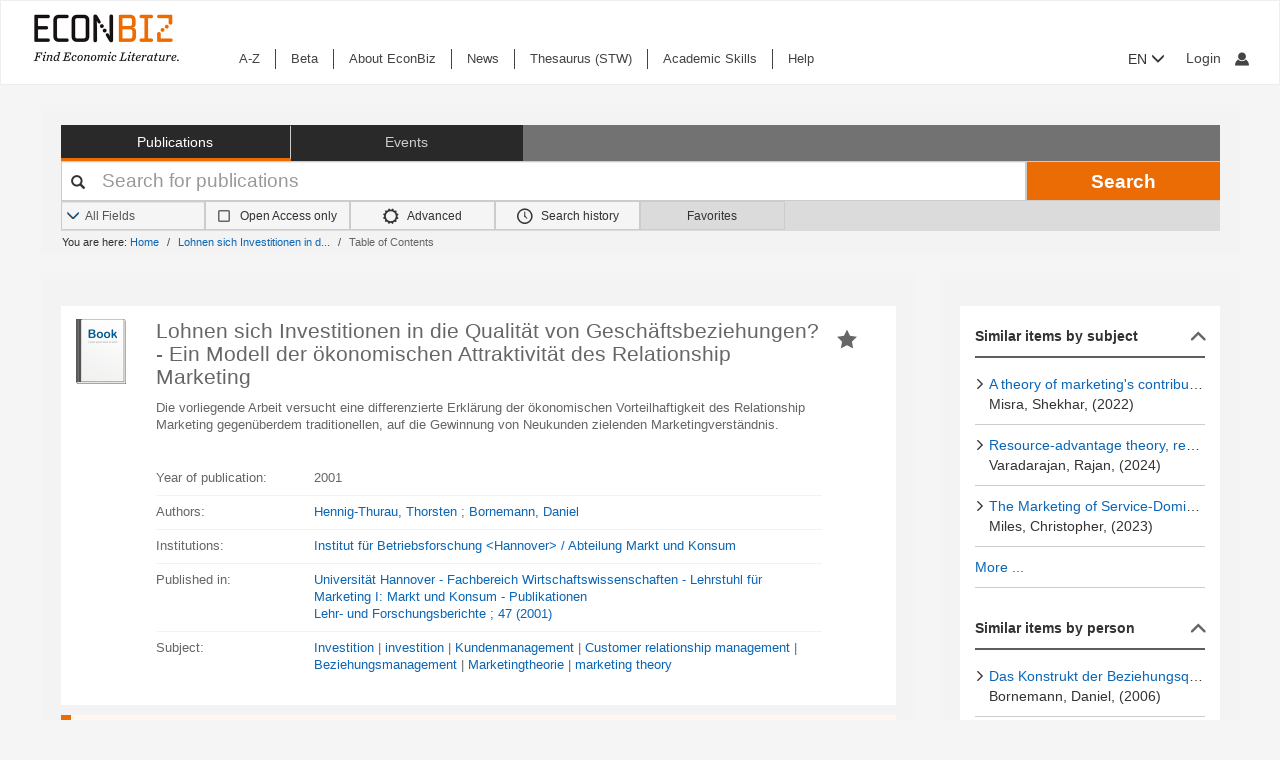

--- FILE ---
content_type: text/html; charset=UTF-8
request_url: https://www.econbiz.de/Record/lohnen-investitionen-qualit%C3%A4t-gesch%C3%A4ftsbeziehungen-ein-modell-%C3%B6konomischen-attraktivit%C3%A4t-relationship-marketing-hennig-thurau-thorsten/10005840929
body_size: 14497
content:
<!DOCTYPE html><html lang="en">
			<head>

				<style>
			.fa-spinner:before {
				font-family: "FontAwesome" !important; /* Ensure FontAwesome is used */
			}
		</style>

				
				<script>
			var userIsLoggedIn = false;
					</script>

				<meta http-equiv="X-UA-Compatible" content="IE=edge"/>
						
		<meta http-equiv="Content-Type" content="text&#x2F;html&#x3B;&#x20;charset&#x3D;UTF-8">
<meta name="description" content="Die&#x20;vorliegende&#x20;Arbeit&#x20;versucht&#x20;eine&#x20;differenzierte&#x20;Erkl&#xE4;rung&#x20;der&#x20;&#xF6;konomischen&#x20;Vorteilhaftigkeit&#x20;des&#x20;Relationship&#x20;Marketing&#x20;gegen&#xFC;berdem&#x20;traditionellen,&#x20;auf&#x20;die&#x20;Gewinnung&#x20;von&#x20;Neukunden&#x20;zielenden&#x20;Marketingverst&#xE4;ndnis.">
<meta name="keywords" content="Investition,&#x20;investition,&#x20;Kundenmanagement,&#x20;Customer&#x20;relationship&#x20;management,&#x20;Beziehungsmanagement,&#x20;Marketingtheorie,&#x20;marketing&#x20;theory">
<meta property="og&#x3A;title" content="Lohnen&#x20;sich&#x20;Investitionen&#x20;in&#x20;die&#x20;Qualit&#xE4;t&#x20;von&#x20;Gesch&#xE4;ftsbeziehungen&#x3F;&#x20;-&#x20;Ein&#x20;Modell&#x20;der&#x20;&#xF6;konomischen&#x20;Attraktivit&#xE4;t&#x20;des&#x20;Relationship&#x20;Marketing&#x20;&#x20;">
<meta property="og&#x3A;type" content="article">
<meta property="og&#x3A;url" content="https&#x3A;&#x2F;&#x2F;www.econbiz.de&#x2F;Record&#x2F;lohnen-investitionen-qualit&#x25;C3&#x25;A4t-gesch&#x25;C3&#x25;A4ftsbeziehungen-ein-modell-&#x25;C3&#x25;B6konomischen-attraktivit&#x25;C3&#x25;A4t-relationship-marketing-hennig-thurau-thorsten&#x2F;10005840929">
<meta property="og&#x3A;image" content="https&#x3A;&#x2F;&#x2F;www.econbiz.de&#x2F;themes&#x2F;econbiz&#x2F;images&#x2F;social&#x2F;social-general.png">
<meta property="og&#x3A;description" content="Die&#x20;vorliegende&#x20;Arbeit&#x20;versucht&#x20;eine&#x20;differenzierte&#x20;Erkl&#xE4;rung&#x20;der&#x20;&#xF6;konomischen&#x20;Vorteilhaftigkeit&#x20;des&#x20;Relationship&#x20;Marketing&#x20;gegen&#xFC;berdem&#x20;traditionellen,&#x20;auf&#x20;die&#x20;Gewinnung&#x20;von&#x20;Neukunden&#x20;zielenden&#x20;Marketingverst&#xE4;ndnis.">
<meta property="og&#x3A;site_name" content="EconBiz">
<meta name="twitter&#x3A;card" content="summary">
<meta name="twitter&#x3A;title" content="Lohnen&#x20;sich&#x20;Investitionen&#x20;in&#x20;die&#x20;Qualit&#xE4;t&#x20;von&#x20;Gesch&#xE4;ftsbeziehungen&#x3F;&#x20;-&#x20;Ein&#x20;Modell&#x20;der&#x20;&#xF6;konomischen&#x20;Attraktivit&#xE4;t&#x20;des&#x20;Relationship&#x20;Marketing&#x20;&#x20;">
<meta name="twitter&#x3A;description" content="Die&#x20;vorliegende&#x20;Arbeit&#x20;versucht&#x20;eine&#x20;differenzierte&#x20;Erkl&#xE4;rung&#x20;der&#x20;&#xF6;konomischen&#x20;Vorteilhaftigkeit&#x20;des&#x20;Relationship&#x20;Marketing&#x20;gegen&#xFC;berdem&#x20;traditionellen,&#x20;auf&#x20;die&#x20;Gewinnung&#x20;von&#x20;Neukunden&#x20;zielenden&#x20;Marketingverst&#xE4;ndnis.">
<meta name="twitter&#x3A;image" content="https&#x3A;&#x2F;&#x2F;www.econbiz.de&#x2F;themes&#x2F;econbiz&#x2F;images&#x2F;social&#x2F;social-general.png">
<meta name="twitter&#x3A;site" content="summary">
<meta name="Generator" content="VuFind&#x20;8.1.2">
<meta name="format-detection" content="telephone&#x3D;no">
		<meta name="viewport" content="width=device-width, initial-scale=1.0" >
				<title>Lohnen sich Investitionen in die Qualität von Geschäftsbeziehungen? - Ein Modell der ökonomischen Attraktivität des Relationship Marketing - EconBiz</title>				
						<script type="text/javascript">
			document.documentElement.className += ' js';
		</script>

		<link href="&#x2F;themes&#x2F;econbiz&#x2F;css&#x2F;print.css&#x3F;_&#x3D;1768477284" media="print" rel="stylesheet" type="text&#x2F;css">
<link href="&#x2F;themes&#x2F;econbiz&#x2F;css&#x2F;shepherd&#x2F;shepherd.css&#x3F;_&#x3D;1768477284" media="all" rel="stylesheet" type="text&#x2F;css">
<link href="&#x2F;themes&#x2F;econbiz&#x2F;css&#x2F;compiled.css&#x3F;_&#x3D;1768477284" media="all" rel="stylesheet" type="text&#x2F;css">
<link href="&#x2F;themes&#x2F;econbiz&#x2F;css&#x2F;jquery-ui&#x2F;css&#x2F;smoothness&#x2F;jquery-ui-1.10.4.custom.min.css&#x3F;_&#x3D;1768477284" media="all" rel="stylesheet" type="text&#x2F;css">
<link href="&#x2F;themes&#x2F;econbiz&#x2F;css&#x2F;chosen&#x2F;chosen.min.css&#x3F;_&#x3D;1768477284" media="all" rel="stylesheet" type="text&#x2F;css">
<link href="&#x2F;themes&#x2F;econbiz&#x2F;css&#x2F;bootstrap-slider.css&#x3F;_&#x3D;1768477284" media="all" rel="stylesheet" type="text&#x2F;css">
<link href="https&#x3A;&#x2F;&#x2F;www.econbiz.de&#x2F;Record&#x2F;lohnen-investitionen-qualit&#x25;C3&#x25;A4t-gesch&#x25;C3&#x25;A4ftsbeziehungen-ein-modell-&#x25;C3&#x25;B6konomischen-attraktivit&#x25;C3&#x25;A4t-relationship-marketing-hennig-thurau-thorsten&#x2F;10005840929" rel="canonical">
<link href="https&#x3A;&#x2F;&#x2F;www.econbiz.de&#x2F;Record&#x2F;lohnen-investitionen-qualit&#x25;C3&#x25;A4t-gesch&#x25;C3&#x25;A4ftsbeziehungen-ein-modell-&#x25;C3&#x25;B6konomischen-attraktivit&#x25;C3&#x25;A4t-relationship-marketing-hennig-thurau-thorsten&#x2F;10005840929" hreflang="x-default" rel="alternate">
<link href="&#x2F;themes&#x2F;econbiz&#x2F;css&#x2F;autocomplete.css" media="screen" rel="stylesheet" type="text&#x2F;css">
<link href="&#x2F;themes&#x2F;econbiz&#x2F;images&#x2F;econbiz-favicon.ico&#x3F;_&#x3D;1768477284" rel="icon" type="image&#x2F;x-icon">
<link href="&#x2F;Search&#x2F;OpenSearch&#x3F;method&#x3D;describe" rel="search" type="application&#x2F;opensearchdescription&#x2B;xml" title="EconBiz">				
	<script  nonce="0GVhHXEhyoTsNHXExJiv&#x2B;mKW8ZVF4uEW2RazJrSdWjs&#x3D;">
    //<!--
    var et_easy     = "";
var et_pagename     = "DetailedView";
var et_areas     = "";
var et_target     = "";
var et_ilevel     = "";
var et_url     = "";
var et_tag     = "";
var et_targets     = "";
var et_tval     = "";
var et_tonr     = "";
var et_tsale     = "";
var et_customer     = "";
var et_basket     = "";
var et_lpage     = "";
var et_trigger     = "";
var et_se     = "";
var et_cust     = "";
var et_trig     = "";
var et_seg1     = {"library":"global","loc":"","locale":"en","logged_in":false,"page_id":"6c72cbdd-e23a-4ae3-965b-002dc205f6aa","eid":"e7720c62-35a0-4331-87e2-b7618eeb534c","timestamp":1769327722,"sid":"51ljjjfsqakrhoirmtbkv467ks","v":3};
et_seg1["cts"] = Date.now();
et_seg1["beacon"] = typeof navigator=="object" && "sendBeacon" in navigator;
et_seg1     = JSON.stringify(et_seg1);
var et_eb_page = {"category":"Literature","page":"RecordPage"};
var et_eb_pageid = "6c72cbdd-e23a-4ae3-965b-002dc205f6aa";

    //-->
</script>
<script  id="_etLoader" data-block-cookies="true" data-enable-eo="true" data-respect-dnt="true" data-secure-code="b9xpM9" charset="UTF-8" src="&#x2F;&#x2F;static.etracker.com&#x2F;code&#x2F;e.js" nonce="0GVhHXEhyoTsNHXExJiv&#x2B;mKW8ZVF4uEW2RazJrSdWjs&#x3D;"></script>
<script  nonce="0GVhHXEhyoTsNHXExJiv&#x2B;mKW8ZVF4uEW2RazJrSdWjs&#x3D;">
    //<!--
    eb_basepath = '';
    //-->
</script>
<script  nonce="0GVhHXEhyoTsNHXExJiv&#x2B;mKW8ZVF4uEW2RazJrSdWjs&#x3D;">
    //<!--
    path = '';
    //-->
</script>
<script  src="&#x2F;themes&#x2F;bootstrap3&#x2F;js&#x2F;vendor&#x2F;jquery.min.js&#x3F;_&#x3D;1768477285" nonce="0GVhHXEhyoTsNHXExJiv&#x2B;mKW8ZVF4uEW2RazJrSdWjs&#x3D;"></script>
<script  src="&#x2F;themes&#x2F;bootstrap3&#x2F;js&#x2F;vendor&#x2F;autocomplete.js&#x3F;_&#x3D;1768477285" nonce="0GVhHXEhyoTsNHXExJiv&#x2B;mKW8ZVF4uEW2RazJrSdWjs&#x3D;"></script>
<script  src="&#x2F;themes&#x2F;bootstrap3&#x2F;js&#x2F;lib&#x2F;ajax_request_queue.js&#x3F;_&#x3D;1768477285" nonce="0GVhHXEhyoTsNHXExJiv&#x2B;mKW8ZVF4uEW2RazJrSdWjs&#x3D;"></script>
<script  src="&#x2F;themes&#x2F;bootstrap3&#x2F;js&#x2F;common.js&#x3F;_&#x3D;1768477285" nonce="0GVhHXEhyoTsNHXExJiv&#x2B;mKW8ZVF4uEW2RazJrSdWjs&#x3D;"></script>
<script  src="&#x2F;themes&#x2F;bootstrap3&#x2F;js&#x2F;lightbox.js&#x3F;_&#x3D;1768477285" nonce="0GVhHXEhyoTsNHXExJiv&#x2B;mKW8ZVF4uEW2RazJrSdWjs&#x3D;"></script>
<script  src="&#x2F;themes&#x2F;bootstrap3&#x2F;js&#x2F;truncate.js&#x3F;_&#x3D;1768477285" nonce="0GVhHXEhyoTsNHXExJiv&#x2B;mKW8ZVF4uEW2RazJrSdWjs&#x3D;"></script>
<script  src="&#x2F;themes&#x2F;bootstrap3&#x2F;js&#x2F;trigger_print.js&#x3F;_&#x3D;1768477285" nonce="0GVhHXEhyoTsNHXExJiv&#x2B;mKW8ZVF4uEW2RazJrSdWjs&#x3D;"></script>
<script  src="&#x2F;themes&#x2F;bootstrap3&#x2F;js&#x2F;observer_manager.js&#x3F;_&#x3D;1768477285" nonce="0GVhHXEhyoTsNHXExJiv&#x2B;mKW8ZVF4uEW2RazJrSdWjs&#x3D;"></script>
<script  src="&#x2F;themes&#x2F;econbiz&#x2F;js&#x2F;jquery.form.min.js&#x3F;_&#x3D;1768477284" nonce="0GVhHXEhyoTsNHXExJiv&#x2B;mKW8ZVF4uEW2RazJrSdWjs&#x3D;"></script>
<script  src="&#x2F;themes&#x2F;econbiz&#x2F;js&#x2F;chosen.jquery.min.js&#x3F;_&#x3D;1768477284" nonce="0GVhHXEhyoTsNHXExJiv&#x2B;mKW8ZVF4uEW2RazJrSdWjs&#x3D;"></script>
<script  src="&#x2F;themes&#x2F;econbiz&#x2F;js&#x2F;bootstrap.min.js&#x3F;_&#x3D;1768477284" nonce="0GVhHXEhyoTsNHXExJiv&#x2B;mKW8ZVF4uEW2RazJrSdWjs&#x3D;"></script>
<script  src="&#x2F;themes&#x2F;econbiz&#x2F;js&#x2F;jquery.validate.min.js&#x3F;_&#x3D;1768477284" nonce="0GVhHXEhyoTsNHXExJiv&#x2B;mKW8ZVF4uEW2RazJrSdWjs&#x3D;"></script>
<script  src="&#x2F;themes&#x2F;econbiz&#x2F;js&#x2F;jquery-ui-1.10.4.custom.min.js&#x3F;_&#x3D;1768477284" nonce="0GVhHXEhyoTsNHXExJiv&#x2B;mKW8ZVF4uEW2RazJrSdWjs&#x3D;"></script>
<script  src="&#x2F;themes&#x2F;econbiz&#x2F;js&#x2F;typeahead.js&#x3F;_&#x3D;1768477284" nonce="0GVhHXEhyoTsNHXExJiv&#x2B;mKW8ZVF4uEW2RazJrSdWjs&#x3D;"></script>
<script  src="&#x2F;themes&#x2F;econbiz&#x2F;js&#x2F;shepherdjs&#x2F;shepherd.js&#x3F;_&#x3D;1768477284" nonce="0GVhHXEhyoTsNHXExJiv&#x2B;mKW8ZVF4uEW2RazJrSdWjs&#x3D;"></script>
<script  src="&#x2F;themes&#x2F;econbiz&#x2F;js&#x2F;econbiz.js&#x3F;_&#x3D;1768477284" nonce="0GVhHXEhyoTsNHXExJiv&#x2B;mKW8ZVF4uEW2RazJrSdWjs&#x3D;"></script>
<script  src="&#x2F;themes&#x2F;econbiz&#x2F;js&#x2F;bootstrap-slider.js&#x3F;_&#x3D;1768477284" nonce="0GVhHXEhyoTsNHXExJiv&#x2B;mKW8ZVF4uEW2RazJrSdWjs&#x3D;"></script>
<script  src="&#x2F;themes&#x2F;bootstrap3&#x2F;js&#x2F;record.js&#x3F;_&#x3D;1768477285" nonce="0GVhHXEhyoTsNHXExJiv&#x2B;mKW8ZVF4uEW2RazJrSdWjs&#x3D;"></script>
<script  src="&#x2F;themes&#x2F;bootstrap3&#x2F;js&#x2F;check_save_statuses.js&#x3F;_&#x3D;1768477285" nonce="0GVhHXEhyoTsNHXExJiv&#x2B;mKW8ZVF4uEW2RazJrSdWjs&#x3D;"></script>
<script  nonce="0GVhHXEhyoTsNHXExJiv&#x2B;mKW8ZVF4uEW2RazJrSdWjs&#x3D;">
    //<!--
    // add script tag as comment to help eslint
// <script>
/* eslint quotes: "off", indent: "off", linebreak-style: off */
/* @flow */
/*:: import { EconBiz, makeQueryHashCode } from '../../js/econbiz.js'; */
/*:: import * as Events from '../../js/flow/tracker_types.js'; */

jQuery(function() {
  var Logger = new EconBiz.Logger();
  var avail_Logger = new Logger.availabilityButton();

  // (1) Log click on moreOptions button and view for each option.
  jQuery(document).on('click.availability.more_options', '.availability .moreButton', function() {
    avail_Logger.logMoreOptionsView(new EconBiz.Model.Availability(jQuery(this).parents('.availability').get()).record_id);
    jQuery(this).parents('.availability').find('.avail-option').not(':first').each(function(i,el) {
      avail_Logger.logView(new EconBiz.Model.AvailabilityButton(jQuery(el).find('.availButton').first()));
    });
    // Disable tracking after first click
    jQuery(document).off('click.availability.more_options', '.availability .moreButton');
  });

  // (2) Log click on button (any option).
  jQuery(document).on('click', '.availability .availButton', function() {
    avail_Logger.logClick(new EconBiz.Model.AvailabilityButton(this));
  });
  jQuery( document ).on(
    "click.tracker auxclick.tracker",
    ".availability .availButton",
    function(event /*:JQueryEventObject*/) {
      var props = new EconBiz.Model.AvailabilityButton(this,2);
      var ev = {
        "category": "AvailabilityButton",
        "object": props
      };
      EconBiz.Logger.log_click_event(ev, event);
    }
  );
  
  // (3) Log view of first option (to establish baseline for CTR).
  // NOTE: This only works for buttons that have been properly loaded via AJAX.
  jQuery(document).on('availability_button_loaded', function(event, availability_button) {
    var avail_button = jQuery(availability_button);
    // $FlowFixMe[incompatible-call]: `$.get()` returns array type
    avail_Logger.logView(new EconBiz.Model.AvailabilityButton(avail_button.find('.avail-option').first().find('.availButton').first().get()));
    
    // Log impression using new logging style
    var buttons = avail_button.find(".avail-option");
    EconBiz.initObservedEvent(buttons);
    buttons.one("observed:observed", function() {
      var avail = EconBiz.Model.AvailabilityButton(jQuery(this).find(".availButton").first(), 2);
      var ev = {
        "category": "AvailabilityButton",
        "object": avail
      };
      EconBiz.BufferedLogger.push(ev, { "v": "1-2-0", "action": "impression"});
    });
  });
  
  var record_model = new EconBiz.Model.Record(jQuery('.record').first().get());
  
  // TODO: remove; incl. other references (e.g. in econbiz.js)
  // Logger.logViewDuration(record_model);
  
  jQuery('.record-metadata .record-metadata-further-content a').click(function() {
    Logger.logClick_furtherContent(record_model, jQuery(this).data('link-type'));
  });
  
  Logger.Record.Toolbar.init(jQuery('.Record .toolbar'),record_model);
  Logger.Record.SocialMediaButtons.add('.Record .shariff .shariff-button.facebook a','Facebook',record_model);
  Logger.Record.SocialMediaButtons.add('.Record .shariff .shariff-button.twitter a','Twitter',record_model);
  Logger.Record.Preview.init(jQuery('.Record'),record_model);
  Logger.FirstClickLogger.init(record_model);
});
jQuery(document).on(
  "click.tracker auxclick.tracker",
  "[data-track=scroller] [data-scroller-action]",
  function(event/*:JQueryEventObject*/) {
    var ev_x = EconBiz.Record.ResultsScroller.extract_properties(this);
    var ev = {
      "category": "RecordResultsScroller",
      "object": ev_x
    };
    EconBiz.Logger.log_click_event(ev, event);
  }
);
jQuery(function() {
  var elems = jQuery("[data-track=scroller]");
  EconBiz.initObservedEvent(elems);
  elems.one("observed:observed", function() {
    var props = EconBiz.Record.ResultsScroller.extract_properties(this);
    var logger = EconBiz.BufferedLogger;
    logger.push({ "category": "RecordResultsScroller", "object": props }, { "v": "1-2-0", "action": "impression"});
  });
});
// </script>

    //-->
</script>
<script  nonce="0GVhHXEhyoTsNHXExJiv&#x2B;mKW8ZVF4uEW2RazJrSdWjs&#x3D;">
    //<!--
    vufindString = {"bulk_email_success":"Your item(s) were e-mailed","bulk_save_success":"Your item(s) were saved successfully","close":"close","loading":"Loading","sms_success":"Message sent.","email_success":"Message Sent","bulk_noitems_advice":"No items were selected. Please click on a checkbox next to an item and try again.","confirmDelete":"Are you sure you want to delete this?","confirmEmpty":"Are you sure you want to empty your clipboard?","viewBookBag":"View clipboard","addBookBag":"Add to clipboard","removeBookBag":"Remove from clipboard","itemsAddBag":"item(s) added to your clipboard","itemsInBag":"item(s) are either already in your clipboard or could not be added","bookbagMax":"100","bookbagFull":"Your clipboard is Full","bookbagStatusFull":"Full","no_tags":"No Tags"};
    //-->
</script>
<script  nonce="0GVhHXEhyoTsNHXExJiv&#x2B;mKW8ZVF4uEW2RazJrSdWjs&#x3D;">
    //<!--
    EconBiz.Logger.enable_visibilityState_tracking();

jQuery(function() {
	var Logger = new EconBiz.Logger();
	Logger.logCoid("e7720c62-35a0-4331-87e2-b7618eeb534c");

	EconBiz.Logger.logPageView();
	EconBiz.Logger.enable_Autocompletion_tracking();
});
    //-->
</script>
<script  nonce="0GVhHXEhyoTsNHXExJiv&#x2B;mKW8ZVF4uEW2RazJrSdWjs&#x3D;">
    //<!--
    	// Ensures that the script runs after the DOM is fully loaded, 
	// which helps ensure that the VuFind object is available.
	document.addEventListener('DOMContentLoaded', function() {
		if (typeof VuFind === 'undefined') {
			window.VuFind = {};
		}
		VuFind.path = '';
		VuFind.defaultSearchBackend = 'VuFind';
		VuFind.addTranslations({"bulk_email_success":"Your item(s) were e-mailed","bulk_save_success":"Your item(s) were saved successfully","close":"close","loading":"Loading","sms_success":"Message sent.","email_success":"Message Sent","bulk_noitems_advice":"No items were selected. Please click on a checkbox next to an item and try again.","confirmDelete":"Are you sure you want to delete this?","confirmEmpty":"Are you sure you want to empty your clipboard?","viewBookBag":"View clipboard","addBookBag":"Add to clipboard","removeBookBag":"Remove from clipboard","itemsAddBag":"item(s) added to your clipboard","itemsInBag":"item(s) are either already in your clipboard or could not be added","bookbagMax":"100","bookbagFull":"Your clipboard is Full","bookbagStatusFull":"Full","no_tags":"No Tags","add_tag_success":"Tags Saved","collection_empty":"No items to display.","del_search_num":"Remove Search Group %%num%%","eol_ellipsis":"\u2026","error_occurred":"An error has occurred","go_to_list":"Go to List","hold_available":"Available for Pickup","less_ellipsis":"less\u2026","libphonenumber_invalid":"Phone number invalid","libphonenumber_invalidcountry":"Invalid country calling code","libphonenumber_invalidregion":"Invalid region code:","libphonenumber_notanumber":"The string supplied did not seem to be a phone number","libphonenumber_toolong":"The string supplied is too long to be a phone number","libphonenumber_tooshort":"The string supplied is too short to be a phone number","libphonenumber_tooshortidd":"Phone number too short after IDD","loading_ellipsis":"Loading\u2026","more_ellipsis":"more\u2026","no_description":"Description not available.","number_thousands_separator":",","toggle_dropdown":"Toggle Dropdown","No pickup locations available":"No pickup locations available","Phone number invalid":"Phone number invalid","Invalid country calling code":"Invalid country calling code","Invalid region code":"Invalid region code:","The string supplied did not seem to be a phone number":"The string supplied did not seem to be a phone number","The string supplied is too long to be a phone number":"The string supplied is too long to be a phone number","The string supplied is too short to be a phone number":"The string supplied is too short to be a phone number","Phone number too short after IDD":"Phone number too short after IDD","account_checkouts_due":"Items due soon","account_checkouts_overdue":"Items overdue","account_has_alerts":"Your account has alerts","account_normal_checkouts":"Items due later","account_requests_available":"Available for Pickup","account_requests_in_transit":"In Transit","account_requests_other":"Other Status"});
		VuFind.addIcons({"spinner":"<span class=\"icon&#x20;icon--font&#x20;fa&#x20;fa-spinner&#x20;icon--spin\" role=\"img\" aria-hidden=\"true\"><\/span>","ui-dots-menu":"<span class=\"icon&#x20;icon--font&#x20;fa&#x20;fa-ellipsis-h\" role=\"img\" aria-hidden=\"true\"><\/span>","facet-checked":"<span class=\"icon&#x20;icon--font&#x20;fa&#x20;fa-check-square-o\" role=\"img\" aria-hidden=\"true\"><\/span>","facet-collapse":"<span class=\"icon&#x20;icon--font&#x20;fa&#x20;fa-facet-collapse\" role=\"img\" aria-hidden=\"true\"><\/span>","facet-exclude":"<span class=\"icon&#x20;icon--font&#x20;fa&#x20;fa-times\" role=\"img\" aria-hidden=\"true\"><\/span>","facet-expand":"<span class=\"icon&#x20;icon--font&#x20;fa&#x20;fa-facet-expand\" role=\"img\" aria-hidden=\"true\"><\/span>","facet-noncollapsible":"<span class=\"icon&#x20;icon--font&#x20;fa&#x20;fa-facet-noncollapsible\" role=\"img\" aria-hidden=\"true\"><\/span>","facet-unchecked":"<span class=\"icon&#x20;icon--font&#x20;fa&#x20;fa-square-o\" role=\"img\" aria-hidden=\"true\"><\/span>","format-file":"<span class=\"icon&#x20;icon--font&#x20;fa&#x20;fa-file-o\" role=\"img\" aria-hidden=\"true\"><\/span>","format-folder":"<span class=\"icon&#x20;icon--font&#x20;fa&#x20;fa-folder\" role=\"img\" aria-hidden=\"true\"><\/span>","my-account":"<span class=\"icon&#x20;icon--font&#x20;fa&#x20;fa-user-circle-o\" role=\"img\" aria-hidden=\"true\"><\/span>","my-account-notification":"<span class=\"icon&#x20;icon--font&#x20;fa&#x20;fa-bell\" role=\"img\" aria-hidden=\"true\"><\/span>","my-account-warning":"<span class=\"icon&#x20;icon--font&#x20;fa&#x20;fa-exclamation-triangle\" role=\"img\" aria-hidden=\"true\"><\/span>","place-hold":"<span class=\"icon&#x20;icon--font&#x20;fa&#x20;fa-flag\" role=\"img\" aria-hidden=\"true\"><\/span>","place-ill-request":"<span class=\"icon&#x20;icon--font&#x20;fa&#x20;fa-exchange\" role=\"img\" aria-hidden=\"true\"><\/span>","place-storage-retrieval":"<span class=\"icon&#x20;icon--font&#x20;fa&#x20;fa-truck\" role=\"img\" aria-hidden=\"true\"><\/span>","status-available":"<span class=\"icon&#x20;icon--font&#x20;fa&#x20;fa-check\" role=\"img\" aria-hidden=\"true\"><\/span>","status-pending":"<span class=\"icon&#x20;icon--font&#x20;fa&#x20;fa-clock-o\" role=\"img\" aria-hidden=\"true\"><\/span>","status-ready":"<span class=\"icon&#x20;icon--font&#x20;fa&#x20;fa-bell\" role=\"img\" aria-hidden=\"true\"><\/span>","status-unavailable":"<span class=\"icon&#x20;icon--font&#x20;fa&#x20;fa-times\" role=\"img\" aria-hidden=\"true\"><\/span>","status-unknown":"<span class=\"icon&#x20;icon--font&#x20;fa&#x20;fa-circle\" role=\"img\" aria-hidden=\"true\"><\/span>","ui-failure":"<span class=\"icon&#x20;icon--font&#x20;fa&#x20;fa-times\" role=\"img\" aria-hidden=\"true\"><\/span>","ui-success":"<span class=\"icon&#x20;icon--font&#x20;fa&#x20;fa-check\" role=\"img\" aria-hidden=\"true\"><\/span>","truncate-less":"<span class=\"icon&#x20;icon--font&#x20;fa&#x20;fa-arrow-up\" role=\"img\" aria-hidden=\"true\"><\/span>","truncate-more":"<span class=\"icon&#x20;icon--font&#x20;fa&#x20;fa-arrow-down\" role=\"img\" aria-hidden=\"true\"><\/span>"});
		VuFind.setCspNonce('0GVhHXEhyoTsNHXExJiv+mKW8ZVF4uEW2RazJrSdWjs=');
		VuFind.setCurrentSearchId(null);
		// console.log('VuFind.path:', VuFind.path);
		// console.log('VuFind.defaultSearchBackend:', VuFind.defaultSearchBackend);
		// console.log('VuFind._searchId:', VuFind.getCurrentSearchId());
	});
    //-->
</script>	</head>
			<body class="background2" prefix="dc: http://purl.org/dc/elements/1.1/ dcterms: http://purl.org/dc/terms/ schema: http://schema.org/ owl: http://www.w3.org/2002/07/owl# umbel: http://umbel.org/umbel# bibo: http://purl.org/ontology/bibo/ gnd: http://d-nb.info/standards/elementset/gnd#">
			    				<!--	<div class="mobileViewLink"><a href=""></a></div>  -->
				<div class="main">

				<div class="header-refresh" id=class="header-refresh">
		   <nav class="navbar navbar-default" role="navigation" data-track-bc="header" >
		<div class="container-fluid">
			<!-- Brand and toggle get grouped for better mobile display -->
			<div class="navbar-header">
				<a class="navbar-brand" title="EconBiz - home page" aria-label="EconBiz - home page" href="/">
					<img alt="EconBiz - Find Economic Literature" src="/eb/fileadmin/images/econbiz-logo-px2.png">
				</a>
				<button type="button" class="navbar-toggle" data-toggle="collapse" data-target="#topMenu1">
					<span class="sr-only">Toggle navigation</span>
					<span class="icon-bar"></span>
					<span class="icon-bar"></span>
					<span class="icon-bar"></span>
				</button>
			   
			   <ul class="nav navbar-nav navbar-right langlogin">
				   
									   						  
						   <li  class="dropdown logoutOptions  hidden">
				<a  href="javascript:void(0)" id="droplogin" aria-label="Logout or Change account settings" class="dropdown-toggle loggedin" data-toggle="dropdown" role="button" aria-haspopup="true" aria-expanded="true"><span class="icon econ-man" aria-hidden="true"></span></a>
							 <ul class="dropdown-menu dropdown-menu-right" role="menu" aria-labelledby="droplogin">
								<li>
									<a  href="/MyResearch/Logout">Logout </a>
								</li>
								
								<li>
									<a href="/MyResearch/Editaccount">Change account settings </a>
								</li>
							</ul>
						   </li>
						   <li class="loginOptions">
						  
							  								<a class="login navbar-link" aria-label="My account"href="/MyResearch/UserLogin"><span aria-label="My account" class="icon econ-man" aria-hidden="true"></span></a>
							  							 </li>              		
												
					 				   
				  
											
						
						<li  class="dropdown">
						<form method="post" name="langForm" action="" id="langForm">
							<input type="hidden" name="mylang" id="mylang" value=""/>
											<button type="submit" id="lang-menu-sm" class="dropdown-toggle" data-toggle="dropdown" role="button" aria-haspopup="true" aria-expanded="false">EN&nbsp;<span class="glyphicon glyphicon-menu-down" aria-hidden="true"></span></button>
												 <ul class="dropdown-menu" role="menu" aria-labelledby="lang-menu-sm">
						         
							  								 <li><button type="submit" onclick="$('#mylang').val('de');$('#langForm').submit();">DE</button></li>
																							        
							  								 <li><button type="submit" onclick="$('#mylang').val('es');$('#langForm').submit();">ES</button></li>
																							        
							  								 <li><button type="submit" onclick="$('#mylang').val('fr');$('#langForm').submit();">FR</button></li>
															        
							  	 
						 </ul>
							</form>
						</li>
						
									   
								
			  </ul> 
					   
			</div>
			 <!-- /.navbar-collapse -->
		   
			<!-- Collect the nav links, forms, and other content for toggling -->
			<div class="collapse ebnav navbar-left navbar-collapse" id="topMenu1">
				
<ul class="nav navbar-nav">
<li><a href="/eb/en/econbiz-a-z" title="A-Z">A-Z</a></li><li><a href="/eb/en/beta/econbiz-author-profiles" title="Try out new EconBiz features">Beta</a></li><li><a href="/eb/en/about" title="About EconBiz">About EconBiz</a></li><li><a href="/eb/en/news/news" title="News">News</a></li><li><a href="/eb/en/thesaurus-stw" title="Thesaurus (STW)">Thesaurus (STW)</a></li><li><a href="/eb/en/academic-skills/learning-path" title="Academic Skills">Academic Skills</a></li><li><a href="/eb/en/help" title="Help">Help</a></li></ul>
			</div>
			
			<ul class="nav navbar-nav navbar-right langloginwide">
				   																
						<li  class="dropdown">
						<form method="post" name="langForm" action="" id="langForm2">
							<input type="hidden" name="mylang" id="mylang2" value=""/>
						
											<button type="submit" id="lang-menu-md" class="dropdown-toggle" data-toggle="dropdown" role="button" aria-haspopup="true" aria-expanded="false">EN&nbsp;<span class="glyphicon glyphicon-menu-down" aria-hidden="true"></span></button>
												 <ul class="dropdown-menu" role="menu" aria-labelledby="lang-menu-md">
						         
															<li><button type="submit" onclick="$('#mylang2').val('de');$('#langForm2').submit();">DE</button></li>
								        
															<li><button type="submit" onclick="$('#mylang2').val('es');$('#langForm2').submit();">ES</button></li>
								        
															<li><button type="submit" onclick="$('#mylang2').val('fr');$('#langForm2').submit();">FR</button></li>
								        
								 
						 </ul>
							</form>
						</li>
							
									   
				   <li id="user">
				   				   						  
						  <li  class="dropdown logoutOptions  hidden">
				<a id="account-menu" href="javascript:void(0)" class="dropdown-toggle loggedin" data-toggle="dropdown" role="button" aria-haspopup="true" aria-expanded="false"><span class="glyphicon glyphicon-menu-down" aria-hidden="true"></span>&nbsp;My account&nbsp; <span class="icon econ-man" aria-hidden="true"></span></a>
							 <ul id="menuloging" class="dropdown-menu" role="menu" aria-labelledby="account-menu">
								<li>
									<a  href="/MyResearch/Logout">Logout </a>
								</li>
								<li>
																		<a href="/MyResearch/Editaccount">Change account settings </a>
								</li>
							</ul>
						   </li>
							<li class="loginOptions">
							  								<a class="login navbar-link" href="/MyResearch/UserLogin">Login <span class="icon econ-man" aria-hidden="true"></span></a>
							  							</li>
						  	              		
												
					
								
			  </ul>        
		</div>
		<!-- /.container -->
	</nav>
	<div class="visible-print-block" style="margin-bottom:20px">
		 <div class="navbar-header">
				<img alt="EconBiz - Find Economic Literature" src="/eb/fileadmin/images/econbiz-logo-px2.png">               
		 </div>
	</div>		</div>

<div class="container">		
		
		
		
		
		
				
<div class="searchregion" data-track-bc="search-panel">
<div class="searchsection">

 <script type="text/javascript">
//   var VuFind = VuFind || {};
  VuFind.path = '';
</script>


<div class="searchbox">		
				<div class="searchboxrow1">
					<div class="searchcats">
					  <a href="/" class="btn btn-default searchactive" role="button">Publications</a>
					  <a href="/Events/Results" class="btn btn-default " role="button">Events</a>
					</div>	
				</div>
				<form class="form-inline" action="/Search/Results" method="get" name="searchForm">
								<div class="searchboxrow2">	
					<div class="queryinput">
					  <div class="form-group has-feedback has-feedback-left">						  	
							<label class="control-label sr-only">Your search terms</label>
							<div class="inline-feedback">
								<i class="glyphicon glyphicon-search form-control-feedback"></i>
																								<input aria-label="Your search terms" type="text"  class="form-control input-lg search-query autocomplete searcher:Solr" id="searchForm_lookfor" name="lookfor" size="40" placeholder="Search for publications" value=""/>
							</div>
					  </div>
					 </div>
					 <div class="querybutton">
					 	<button type="submit" class="btn btn-eb bt-bold">Search</button>
					 </div>
				 </div>	 
				 					 <div class="searchboxrow3">
				 <div class="searchOptions">
				  	  						    				  <div class="optionspart">
				    <div class="col-xs-6 allbtns">
				        <div class="row">
				        <a data-toggle="collapse" data-target="#allbtn" class="optiontoggle optionbox btn btn-default"><i class="icon econ-menu-h"></i> Search options</a>					  
				        <div id="allbtn" class="optioncollapse collapse">
					  <div class="optionbox optionselect btn btn-default ">
					  		  			
		    			<select class="form-control" aria-label="Search options" id="searchForm_type" name="type" data-native-menu="false">
						    						      <option value="AllFields">All Fields</option>
		    										      <option value="Title">Title</option>
		    										      <option value="TitleExact">Exact title</option>
		    										      <option value="Subject">Subject</option>
		    										      <option value="Person">Author</option>
		    										      <option value="institution">Institution</option>
		    										      <option value="ISN">ISBN/ISSN</option>
		    										      <option value="PublishedIn">Published in...</option>
		    										      <option value="publisher">Publisher</option>
		    									    </select>
		  			
										   
					  </div>
					  		    			
	
		  <div class="optionbox btn btn-default" title="open access and free of charge publications">
	   <input id="searchOption_0" class="searchoptionBox icon" type="checkbox"  name="open" value="true" />
	   <label for="searchOption_0">Open Access only</label>
	  </div>
    


					  					  					  					    <a href="/Search/Advanced" class="optionbox btn btn-default "><i class="icon econ-options"></i> Advanced</a>
					  					  <a href="/Search/History" class="optionbox btn btn-default  "><span class="icon econ-clock"></span> Search history</a>
					  
					  </div>
					  </div>
					  </div>
					  <div class="col-xs-6 mybtns">
					        <div class="row">
					        <a data-toggle="collapse" data-target="#mybtn" class="optiontoggle optionbox btn btn-default">My EconBiz <i class="icon econ-menu-h"></i> </a>					  
				        	<div id="mybtn" class="optioncollapse collapse">
					        	
					  			<a href="/MyResearch/Favorites" class="optionbox btn btn-default ">Favorites</a>
                               
                                                               <a href="/MyResearch/Checkedout" class="paia-item hidden optionbox btn btn-default ">Loans</a>
                                <a href="/MyResearch/Holds" class="paia-item hidden optionbox btn btn-default ">Reservations</a>
                                <a href="/MyResearch/Fines" class="paia-item hidden optionbox btn btn-default ">Fines</a>
                                
					  		</div>
					  		</div>
					  </div>
				  </div>
				</div>					
				</div>
				 					
				</form>			
				
							
		</div>
 <ul id="breadcrumb" class="breadcrumb">
	You are here:
					<li><a href="/">Home</a></li>
			<li class="active"><a href="/Record/lohnen-investitionen-qualit%C3%A4t-gesch%C3%A4ftsbeziehungen-ein-modell-%C3%B6konomischen-attraktivit%C3%A4t-relationship-marketing-hennig-thurau-thorsten/10005840929">Lohnen sich Investitionen in d...</a></li> <li class="active breadcrumbs_ajax">Table of Contents</li>		
</ul>
</div>
</div>
			<div class="clearfix" id="navbottom">
				<div id="navbottomInner" class="hidden">
				</div>
			</div>
						<div id="contentFrame" role="main" class="bodyregion layout-two-column template-dir-record template-name-view" data-track-bc="main-content" >
				
																				<div class="content">
    
<script type="text/javascript">
  var VuFind = VuFind || {};
  VuFind.path = '';
</script>



    <div class="row">
  <div id="result0" class="contentsection layout4 Record">
 <div class="record contentbox record-metadata recordId sourceVuFind" id="record">
    

          
      <input type="hidden" value="10005840929" class="hiddenId" id="record_id" />
      <input type="hidden" value="VuFind" class="hiddenSource" />
                        <div class="content">
<div class="row">

<div class="thumbnail">
  
    <div class="text-center">
		    		 			    		<img alt="Cover Image" class="recordcover" src="&#x2F;Cover&#x2F;Show&#x3F;author&#x3D;Hennig-Thurau&#x25;2C&#x2B;Thorsten&amp;callnumber&#x3D;&amp;size&#x3D;medium&amp;title&#x3D;Lohnen&#x2B;sich&#x2B;Investitionen&#x2B;in&#x2B;die&#x2B;Qualit&#x25;C3&#x25;A4t&#x2B;von&#x2B;Gesch&#x25;C3&#x25;A4ftsbeziehungen&#x25;3F&#x2B;-&#x2B;Ein&#x2B;Modell&#x2B;der&#x2B;&#x25;C3&#x25;B6konomischen&#x2B;Attraktivit&#x25;C3&#x25;A4t&#x2B;des&#x2B;Relationship&#x2B;Marketing&amp;recordid&#x3D;10005840929&amp;source&#x3D;Solr&amp;contenttype&#x3D;book"/>
  		
                      </div>

          </div>


<div class="recorditem js-recorditem" typeof="schema:Book" resource="https://www.econbiz.de/10005840929">
  <link property="schema:url" href="https://www.econbiz.de/Record/lohnen-investitionen-qualit%C3%A4t-gesch%C3%A4ftsbeziehungen-ein-modell-%C3%B6konomischen-attraktivit%C3%A4t-relationship-marketing-hennig-thurau-thorsten/10005840929" />
  <div class="title">
        <h1 property="schema:name schema:headline">Lohnen sich Investitionen in die Qualität von Geschäftsbeziehungen? - Ein Modell der ökonomischen Attraktivität des Relationship Marketing  </h1>
    <div class="title_statement"></div>
  </div>

          <div id="record-abstract" class="record-abstract container-expandable">
      
      <div class="record-abstract-content container-expandable-content" property="schema:description">Die vorliegende Arbeit versucht eine differenzierte Erklärung der ökonomischen Vorteilhaftigkeit des Relationship Marketing gegenüberdem traditionellen, auf die Gewinnung von Neukunden zielenden Marketingverständnis.</div>
    </div>
    <div data-track class="record-abstract-toggle">
      <a href="#record-abstract" class="container-expandable-toggle collapsed" data-toggle="container-expandable">
        <span data-collapsed="true">More</span><span data-collapsed="false">Less</span>
      </a>
    </div>
      <table class="table citation" summary="Bibliographic Details">
        
        <tr data-track data-record-field="date_published">
      <th>Year of publication: </th>
      <td>
        <div>
                              <span property="schema:datePublished">2001</span>        </div>
                      </td>
    </tr>
                    <tr data-track data-record-field="creator">
      <th>Authors: </th>
      <td>
                                                                                            <a property="" href="/Search/Results?lookfor=person%3A%22Hennig-Thurau%2C+Thorsten%22&amp;type=All" data-title="find all publications with this name" title="find all publications with this name">
                        <span property="schema:author" typeof="schema:Person">
                          <span property="schema:name">Hennig-Thurau, Thorsten</span>
                          </span>
          </a>
                    ;                     <a property="" href="/Search/Results?lookfor=person%3A%22Bornemann%2C+Daniel%22&amp;type=All" data-title="find all publications with this name" title="find all publications with this name">
                        <span property="schema:author" typeof="schema:Person">
                          <span property="schema:name">Bornemann, Daniel</span>
                          </span>
          </a>
                          </td>
    </tr>
    
        
            <tr data-track data-record-field="institutions">
      <th>Institutions: </th>
      <td>
                                                      <a property="" href="/Search/Results?lookfor=institution%3A%22Institut+f%C3%BCr+Betriebsforschung+%3CHannover%3E+%2F+Abteilung+Markt+und+Konsum%22&amp;type=All">
                                    <span property="schema:creator" typeof="schema:Organization">
                          <span property="schema:name">Institut für Betriebsforschung &lt;Hannover&gt; / Abteilung Markt und Konsum</span>
            </span>
          </a>
                            
      </td>
    </tr>
        
        <tr data-track data-record-field="is_part_of">
      <th>Published in:</th>
      <td>
      	        	  <div>
                  	  	      	    <a property="" href="/Search/Results?lookfor=isPartOf%3A%22Universit%C3%A4t+Hannover+-+Fachbereich+Wirtschaftswissenschaften+-+Lehrstuhl+f%C3%BCr+Marketing+I%3A+Markt+und+Konsum+-+Publikationen%22&amp;type=All"><span property="schema:mentions" typeof="schema:CreativeWork"><span property="schema:name">Universität Hannover - Fachbereich Wirtschaftswissenschaften - Lehrstuhl für Marketing I: Markt und Konsum - Publikationen</span></span></a>      	  </div>
      	        	  <div>
                  	  	      	    <a property="" href="/Search/Results?lookfor=isPartOf%3A%22Lehr-+und+Forschungsberichte+%3B+47+%282001%29%22&amp;type=All"><span property="schema:mentions" typeof="schema:CreativeWork"><span property="schema:name">Lehr- und Forschungsberichte ; 47 (2001)</span></span></a>      	  </div>
      	        </td>
    </tr>
    
            
            <tr data-track data-record-field="subject">
      <th>Subject: </th>
      <td>
                                                                                                                                                      <a property="" title="Investition" 
                 href="/Search/Results?lookfor=subject%3A%22Investition%22&amp;type=All" 
                 class="subject"><span property="schema:keywords">Investition</span></a>&nbsp;| <a property="" title="investition" 
                 href="/Search/Results?lookfor=subject%3A%22investition%22&amp;type=All" 
                 class="subject"><span property="schema:keywords">investition</span></a>&nbsp;| <a property="" title="Kundenmanagement" 
                 href="/Search/Results?lookfor=subject%3A%22Kundenmanagement%22&amp;type=All" 
                 class="subject"><span property="schema:keywords">Kundenmanagement</span></a>&nbsp;| <a property="" title="Customer relationship management" 
                 href="/Search/Results?lookfor=subject%3A%22Customer+relationship+management%22&amp;type=All" 
                 class="subject"><span property="schema:keywords">Customer relationship management</span></a>&nbsp;| <a property="" title="Beziehungsmanagement" 
                 href="/Search/Results?lookfor=subject%3A%22Beziehungsmanagement%22&amp;type=All" 
                 class="subject"><span property="schema:keywords">Beziehungsmanagement</span></a>&nbsp;| <a property="" title="Marketingtheorie" 
                 href="/Search/Results?lookfor=subject%3A%22Marketingtheorie%22&amp;type=All" 
                 class="subject"><span property="schema:keywords">Marketingtheorie</span></a>&nbsp;| <a property="" title="marketing theory" 
                 href="/Search/Results?lookfor=subject%3A%22marketing+theory%22&amp;type=All" 
                 class="subject"><span property="schema:keywords">marketing theory</span></a>      </td>
    </tr>
        
                 
        
    
            
            
              
          </table>
  <div class="row">
          <div class="savedLists alert alert-info hidden print-no-url">
            <strong>Saved in:</strong>
          </div>
  </div>
  </div>
<div class="searchtools"><a id="save-record-top" class="tofavorites modal-link saveRecord fav controller:Record" href="/Record/10005840929/Save" data-lightbox data-toggle="tooltip" data-placement="bottom" title="Save in EconBiz favorites">
	    	<span class="icon econ-star" aria-hidden="true"></span>
	    	</a></div>
</div>
</div>
<div class="content itemavail">
	<div class="row">
        <div class="col-sm-offset-1 col-sm-11 availability-container" data-track>
        




	<div class="row availability availability-ajax" 
			data-record-id="10005840929" 
			data-record-attr=""
			data-title=""
			data-localid="">		
		<div class="col-xs-12 col-sm-2 labelcontainer">	
								</div>	
		<div class="col-xs-9 col-sm-offset-2 col-sm-8 text-right">
								</div>
</div>      </div>
      <div class="col-sm-3 preview-container">        
        </div>
      
        </div>
</div>

<div class="clear"></div>
      <span class="Z3988" title="url_ver&#x3D;Z39.88-2004&amp;ctx_ver&#x3D;Z39.88-2004&amp;ctx_enc&#x3D;info&#x25;3Aofi&#x25;2Fenc&#x25;3AUTF-8&amp;rfr_id&#x3D;info&#x25;3Asid&#x25;2Feconbiz.de&#x25;3Aeconbiz&#x25;3Agenerator&amp;rft.title&#x3D;Lohnen&#x2B;sich&#x2B;Investitionen&#x2B;in&#x2B;die&#x2B;Qualit&#x25;C3&#x25;A4t&#x2B;von&#x2B;Gesch&#x25;C3&#x25;A4ftsbeziehungen&#x25;3F&#x2B;-&#x2B;Ein&#x2B;Modell&#x2B;der&#x2B;&#x25;C3&#x25;B6konomischen&#x2B;Attraktivit&#x25;C3&#x25;A4t&#x2B;des&#x2B;Relationship&#x2B;Marketing&amp;rft.date&#x3D;2001&amp;rft_val_fmt&#x3D;info&#x25;3Aofi&#x25;2Ffmt&#x25;3Akev&#x25;3Amtx&#x25;3Abook&amp;rft.genre&#x3D;book&amp;rft.btitle&#x3D;Lohnen&#x2B;sich&#x2B;Investitionen&#x2B;in&#x2B;die&#x2B;Qualit&#x25;C3&#x25;A4t&#x2B;von&#x2B;Gesch&#x25;C3&#x25;A4ftsbeziehungen&#x25;3F&#x2B;-&#x2B;Ein&#x2B;Modell&#x2B;der&#x2B;&#x25;C3&#x25;B6konomischen&#x2B;Attraktivit&#x25;C3&#x25;A4t&#x2B;des&#x2B;Relationship&#x2B;Marketing&amp;rft.series&#x3D;Universit&#x25;C3&#x25;A4t&#x2B;Hannover&#x2B;-&#x2B;Fachbereich&#x2B;Wirtschaftswissenschaften&#x2B;-&#x2B;Lehrstuhl&#x2B;f&#x25;C3&#x25;BCr&#x2B;Marketing&#x2B;I&#x25;3A&#x2B;Markt&#x2B;und&#x2B;Konsum&#x2B;-&#x2B;PublikationenLehr-&#x2B;und&#x2B;Forschungsberichte&#x2B;&#x25;3B&#x2B;47&#x2B;&#x25;282001&#x25;29&amp;rft.au&#x3D;Hennig-Thurau&#x25;2C&#x2B;Thorsten&amp;rft.au&#x3D;Bornemann&#x25;2C&#x2B;Daniel&amp;rft.aucorp&#x3D;Institut&#x2B;f&#x25;C3&#x25;BCr&#x2B;Betriebsforschung&#x2B;&#x25;3CHannover&#x25;3E&#x2B;&#x25;2F&#x2B;Abteilung&#x2B;Markt&#x2B;und&#x2B;Konsum&amp;rft.edition&#x3D;&amp;rft.isbn&#x3D;&amp;rft.volume&#x3D;&amp;rft.place&#x3D;&amp;rft.pages&#x3D;&amp;rft.language&#x3D;deu"></span>
    </div>
  
  
        <div id="tabs" class="contentbox tabs ">
      <a name="tabnav"></a>
            <div class="record-tabs recordTabs-container">
        <ul class="recordTabs nav nav-tabs" role="tablist">
          
                        <li data-tab="toc"  class="active record-tab">         
                              <a id="toc" href="/Record/lohnen-investitionen-qualit%C3%A4t-gesch%C3%A4ftsbeziehungen-ein-modell-%C3%B6konomischen-attraktivit%C3%A4t-relationship-marketing-hennig-thurau-thorsten/10005840929#tabnav" rel="nofollow">Table of Contents</a>
                          </li>
            
                        <li data-tab="description"  class="record-tab">         
                              <a id="description" href="/Record/lohnen-investitionen-qualit%C3%A4t-gesch%C3%A4ftsbeziehungen-ein-modell-%C3%B6konomischen-attraktivit%C3%A4t-relationship-marketing-hennig-thurau-thorsten/10005840929#tabnav" rel="nofollow">More details</a>
                          </li>
                    </ul>
      </div>

    <div class="tab-content content">
              <div class="tab-pane active" id="toc-tab">
                              <ul class="toc list-unstyled">
          <li>1 Problemstellung</li>
          <li>2 Der Einfluss des Relationship Marketing auf den Unternehmenserfolg: Überblick übervorhandene Forschungsarbeiten</li>
          <li>3 Ein integratives Modell des Einflusses von Investitionen in die Beziehungsqualität auf denUnternehmensgewinn</li>
          <li>4 Erweiterung des Modells um Kontextfaktoren</li>
          <li>5 Konsequenzen für Marketingtheorie und -praxis</li>
      </ul>
        </div>
          </div>

    <div class="visible-print">Persistent link: https://www.econbiz.de/10005840929</div>
    </div>
      
    <div class="contentbox toolbox">
      <div class="searchtools clearfix hidden-print">
        
        <div class="pull-right">
          <div class="toolbar pull-right">
  <ul class="nav nav-pills hidden-print">
    <li><a id="mail-record" data-lightbox class="modal-link mailRecord mail controller:Record" href="/Record/10005840929/Email" data-toggle="tooltip" data-placement="bottom" title="Send via e-mail">
    	<i class="icon econ-mail" aria-hidden="true"></i>
    	</a>
    </li>
    <li><a id="print-record" class="modal-link printRecord print controller:Record" onclick="window.print()" href="" data-toggle="tooltip" data-placement="bottom" title="Print selected results">
    	<i class="icon econ-printer" aria-hidden="true"></i>
    	</a>
    </li>
          <li><a id="cite-record" data-lightbox class="modal-link citeRecord cite controller:Record" href="/Record/10005840929/Cite" data-toggle="tooltip" data-placement="bottom" title="Show citation formats"><i class="icon econ-quote" aria-hidden="true"></i></a></li>
        
    		    	<li class="dropdown">
    	
      	<a class="export exportMenu export-toggle dropdown-toggle" data-toggle="dropdown" href="/Record/10005840929/Export"  title="Export results">
      		<span data-toggle="tooltip" data-placement="bottom" title="Export results"><i class="icon econ-export" aria-hidden="true"></i></span>
      	</a>
      	
		  	<ul class="dropdown-menu menu" role="menu" id="exportMenu">
		      		        <li><a  href="/Record/10005840929/Export?style=EndNote" title="Import in Citavi, EndNote, RefWorks">EndNote</a></li>
		      		        <li><a  href="/Record/10005840929/Export?style=BibTeX" title="Import in Zotero, Mendeley, RefWorks, JabRef, Bibsonomy, CiteULike, Citavi">BibTeX</a></li>
		      		        <li><a  href="/Record/10005840929/Export?style=Zotero" title="export_hint_Zotero">Zotero, Mendeley, RefWorks, ...</a></li>
		      		        <li><a  href="/Record/10005840929/Export?style=Text" title="as text file">Text</a></li>
		      		  	</ul>
    	</li>
    	  	    <li><a id="save-record-bottom" class="tofavorites modal-link saveRecord fav controller:Record" href="/Record/10005840929/Save" data-lightbox data-toggle="tooltip" data-placement="bottom" title="Save in EconBiz favorites">
	    	<span class="icon econ-star" aria-hidden="true"></span>
	    	</a>
	    </li>
	            </ul>
</div>        </div>
      </div>
    </div>
  </div>
  
  <div class="navi2section rightbar">
  <div class="sidebar">
        <div class="savedLists list-group hidden sidegroup" id="savedLists">
      <div class="account list-group-item title" data-toggle="collapse" data-target="#savedLists-entries">Saved in favorites</div>
            <ul id="savedLists-entries" class="collapse in"></ul>
    </div>
            <div class="list-group mlt">
                        <div class="list-group-item title" data-toggle="collapse" 
         data-target="#subject">Similar items by subject</div>
            <ul class="list-group collapse in js-mlt-box-subject" id="subject" 
      data-track
      data-mlt-field="subject"
    >
                      <li class="list-group-item"
          data-mlt-element
          data-mlt-rank="1"
          data-mlt-id="10014581506"
        >
                      <p class="article">
                    <i class="fa fa-angle-right" aria-hidden="true"></i><a href="/Record/a-theory-of-marketing-s-contribution-to-customers-perceived-value-misra-shekhar/10014581506" class="record-link">A theory of marketing&#039;s contribution to customers&#039; perceived value</a>
          </p>
          <p class="mltsub">
                     
                      Misra, Shekhar, 
                               (2022)
                    </p>
        </li>
                      <li class="list-group-item"
          data-mlt-element
          data-mlt-rank="2"
          data-mlt-id="10015194106"
        >
                      <p class="article">
                    <i class="fa fa-angle-right" aria-hidden="true"></i><a href="/Record/resource-advantage-theory-resource-based-theory-market-based-resources-advantage-effect-marketing-performance-customer-information-assets-stock/10015194106" class="record-link">Resource-advantage theory, resource-based theory and market-based resources advantage : effect of marketing performance on customer information assets stock and information analysis capabilities</a>
          </p>
          <p class="mltsub">
                     
                      Varadarajan, Rajan, 
                               (2024)
                    </p>
        </li>
                      <li class="list-group-item"
          data-mlt-element
          data-mlt-rank="3"
          data-mlt-id="10014435516"
        >
                      <p class="book">
                    <i class="fa fa-angle-right" aria-hidden="true"></i><a href="/Record/the-marketing-of-service-dominant-logic-a-rhetorical-approach-miles-christopher/10014435516" class="record-link">The Marketing of Service-Dominant Logic : A Rhetorical Approach</a>
          </p>
          <p class="mltsub">
                     
                      Miles, Christopher, 
                               (2023)
                    </p>
        </li>
             
            <li class="list-group-item"
          data-mlt-element
          data-mlt-action="more"
      ><a href="/similar/results?mlt=subject&amp;id=10005840929">More ...</a></li>
    </ul>
        <div class="list-group-item title" data-toggle="collapse" 
         data-target="#author">Similar items by person</div>
            <ul class="list-group collapse in js-mlt-box-author" id="author" 
      data-track
      data-mlt-field="author"
    >
                      <li class="list-group-item"
          data-mlt-element
          data-mlt-rank="1"
          data-mlt-id="10003330083"
        >
                      <p class="article">
                    <i class="fa fa-angle-right" aria-hidden="true"></i><a href="/Record/das-konstrukt-der-beziehungsqualit%C3%A4t-im-zeitalter-des-internets-ein-vergleich-von-internethandel-und-station%C3%A4rem-einzelhandel-bornemann-daniel/10003330083" class="record-link">Das Konstrukt der Beziehungsqualität im Zeitalter des Internets - ein Vergleich von Internethandel und stationärem Einzelhandel</a>
          </p>
          <p class="mltsub">
                     
                      Bornemann, Daniel, 
                               (2006)
                    </p>
        </li>
                      <li class="list-group-item"
          data-mlt-element
          data-mlt-rank="2"
          data-mlt-id="10001775477"
        >
                      <p class="article">
                    <i class="fa fa-angle-right" aria-hidden="true"></i><a href="/Record/return-on-relationship-quality-oder-lohnen-sich-investitionen-in-die-qualit%C3%A4t-von-gesch%C3%A4ftsbeziehungen-hennig-thurau-thorsten/10001775477" class="record-link">Return on Relationship Quality, oder: lohnen sich Investitionen in die Qualität von Geschäftsbeziehungen?</a>
          </p>
          <p class="mltsub">
                     
                      Hennig-Thurau, Thorsten, 
                               (2003)
                    </p>
        </li>
                      <li class="list-group-item"
          data-mlt-element
          data-mlt-rank="3"
          data-mlt-id="10001738059"
        >
                      <p class="article">
                    <i class="fa fa-angle-right" aria-hidden="true"></i><a href="/Record/marktchancen-sozial-%C3%B6kologischer-geldanlagen-bei-privaten-investoren-eine-verhaltenswissenschaftliche-analyse-hennig-thurau-thorsten/10001738059" class="record-link">Marktchancen sozial-ökologischer Geldanlagen bei privaten Investoren : eine verhaltenswissenschaftliche Analyse</a>
          </p>
          <p class="mltsub">
                     
                      Hennig-Thurau, Thorsten, 
                               (2001)
                    </p>
        </li>
             
            <li class="list-group-item"
          data-mlt-element
          data-mlt-action="more"
      ><a href="/similar/results?mlt=author&amp;id=10005840929">More ...</a></li>
    </ul>
                      </div>
          </div>
  </div>
</div>

<div class="clear"></div>




<script>
function getUrlRoot(url) {
  var a = document.createElement('a');
  a.href = url;
  return a.pathname;
}

window.ajaxLoadTab = function($newTab, tabid, setHash, tabUrl) {
  // Request the tab via AJAX:
  var url = '';
  var postData = {};
  // If tabUrl is defined, it overrides base URL and tabid
  if (typeof tabUrl !== 'undefined') {
    url = tabUrl;
  } else {
    url = VuFind.path + getUrlRoot(document.URL) + '/AjaxTab';
    postData.tab = tabid;
    postData.sid = VuFind.getCurrentSearchId();
  }
  $.ajax({
    url: url,
    type: 'POST',
    data: postData
  })
    .always(function ajaxLoadTabDone(data) {
      // schlue, 2024-05: write data directly to the tab-pane div
      $('.tab-pane').html(data);
      // schlue, 2024-05: Fix breadcrumbs for tabs
      var lang = 'en';
      if (lang === 'de') {
        if (tabid === 'description') {
          $('.breadcrumbs_ajax').html('Weitere Angaben');
        } else if (tabid === 'holdings') {
          $('.breadcrumbs_ajax').html('Exemplare');
        } else if (tabid === 'holdingspartner') {
          $('.breadcrumbs_ajax').html('Exemplare-Partner');
        } else if (tabid === 'errorreport') {
          $('.breadcrumbs_ajax').html('Fehler melden');
        }
      } else if (lang === 'en') {
        if (tabid === 'description') {
          $('.breadcrumbs_ajax').html('More details');
        } else if (tabid === 'holdings') {
          $('.breadcrumbs_ajax').html('Holdings');
        } else if (tabid === 'holdingspartner') {
          $('.breadcrumbs_ajax').html('Holdings-Partner');
        } else if (tabid === 'errorreport') {
          $('.breadcrumbs_ajax').html('Report error');
        }
      }
      return false;
    });
  return false;
};


</script>
<script type="text&#x2F;javascript" nonce="0GVhHXEhyoTsNHXExJiv&#x2B;mKW8ZVF4uEW2RazJrSdWjs&#x3D;">
    //<![CDATA[
    $(document).ready(recordDocReady);
    //]]>
</script>
</div>					
											
				
			</div>
</div>
			<div id="push" data-track-bc="push" ></div>
			</div>
						<div id="sideflag" data-track-bc="sideflag">
				<div id="sideflagaservice" class="text-center">A service of the</div>
				<div id="sideflagzbw" class="text-center"><a href="http://www.zbw.eu/en/" class="linksideflag" target="_blank">zbw</a></div>
			</div>
			
 <div id="s-la-widget-7098"></div>
<div id="libchat_0248590c2777fafeed36e30aae275ef5"></div> 
<script src="https://econdesk.libanswers.com/load_chat.php?hash=0248590c2777fafeed36e30aae275ef5"></script> 
    


 

			<div class="container-fluid footer" data-track-bc="footer" >				
				<nav class="navbar navbar-default" role="navigation">
	<div class="navbar-right ebnav" id="topMenu2">
	<ul class="nav navbar-nav">
	<li><a href="/eb/en/sitemap" title="Sitemap">Sitemap</a></li><li><a href="/eb/en/plain-language" title="Plain language">Plain language</a></li><li><a href="/eb/en/accessibility" title="Accessibility">Accessibility</a></li><li><a href="/eb/en/contact-us/contacts" title="Contact us">Contact us</a></li><li><a href="/eb/en/imprint/imprint" title="Imprint">Imprint</a></li><li><a href="/eb/en/imprint/privacy" title="Privacy">Privacy</a></li>	</ul>
	</div>
</nav>
				
			</div>
			
		
		
			<!-- MODAL IN CASE WE NEED ONE -->
			<div id="modal" class="modal fade hidden-print" data-track-bc="modal" tabindex="-1" role="dialog" aria-labelledby="modalTitle" aria-hidden="true">
				<div class="modal-dialog">
					<div class="modal-content">
						<div class="modal-header">
							<button type="button" class="close" data-dismiss="modal" aria-hidden="true">&times;</button>
							<h4 id="modalTitle" class="modal-title"></h4>
						</div>
						<div class="modal-body">Loading...</div>
					</div>
				</div>
			</div>
			<script  nonce="">
    //<!--
    // add script tag as comment to help eslint
// <script>
/* eslint quotes: "off", indent: "off", linebreak-style: off */
/* @flow */
/*:: import { EconBiz, makeQueryHashCode } from '../../../js/econbiz.js'; */
/*:: import * as Components from '../../../js/flow/tracker_types.js'; */
jQuery(document).on(
  "click.tracker auxclick.tracker",
  ".js-recorditem [data-record-field] a",
  function(event /*:JQueryEventObject*/) {
    var ev = {
      "category": "Chaining",
      "object": EconBiz.Record.Chaining.extract_properties(this)
    };
    EconBiz.Logger.log_click_event(ev,event);
  }
);
/* Depends on CONTRACT container-expandable:toggle */
// $FlowFixMe[speculation-ambiguous]: No proper interface for extra parameters for custom event handler 
jQuery(document).on(
  "container-expandable:toggle",
  '.record-abstract-toggle [data-toggle="container-expandable"]',
  function(event /*:JQueryEventObject*/, action) {
    var ev = {
      "category": "RecordAbstractToggle",
      "object": {
        "action": action
      }
    };
    var Logger = new EconBiz.Logger;
    Logger.logJSONEvent3(ev);
  }
);
jQuery(function() {
  var elems = jQuery('.record-abstract-toggle [data-toggle="container-expandable"]');
  EconBiz.initObservedEvent(elems);
  elems.one("observed:observed", function() {
    var logger = EconBiz.BufferedLogger;
    logger.push({ "category": "RecordAbstractToggle", "object": {} }, { "v": "1-2-0", "action": "impression"});
  });
});
// </script>

    //-->
</script>
<script  nonce="">
    //<!--
        // add script tag as comment to help eslint
    // <script>
    /* eslint quotes: "off", indent: "off", linebreak-style: off */
    /* @flow */
    /*:: import { EconBiz } from '../../js/econbiz.js'; */
    /*:: import * as Components from '../../js/flow/tracker_types.js'; */
    jQuery(document).on(
      "click.tracker auxclick.tracker",
      ".js-mlt-box-subject [data-mlt-element]",
      function(event /*:JQueryEventObject*/) {
        var ev_x = EconBiz.Record.MLT.extract_properties(this);
        if(!ev_x) return;
        var ev = {
          "category": "RecordMLT",
          "object": ev_x
        };
        EconBiz.Logger.log_click_event(ev,event);
      }
    );
    jQuery(function() {
      var elems = jQuery(".js-mlt-box-subject");
      EconBiz.initObservedEvent(elems);
      elems.one("observed:observed", function() {
        var ev_x = EconBiz.Record.MLT.extract_properties(this);
        var logger = EconBiz.BufferedLogger;
        // $FlowFixMe[incompatible-call]: here ev_x should actually never be undefined
        logger.push({ "category": "RecordMLT", "object": ev_x }, { "v": "1-2-0", "action": "impression"});
      });
    });
    // </script>
    
    //-->
</script>
<script  nonce="">
    //<!--
        // add script tag as comment to help eslint
    // <script>
    /* eslint quotes: "off", indent: "off", linebreak-style: off */
    /* @flow */
    /*:: import { EconBiz } from '../../js/econbiz.js'; */
    /*:: import * as Components from '../../js/flow/tracker_types.js'; */
    jQuery(document).on(
      "click.tracker auxclick.tracker",
      ".js-mlt-box-author [data-mlt-element]",
      function(event /*:JQueryEventObject*/) {
        var ev_x = EconBiz.Record.MLT.extract_properties(this);
        if(!ev_x) return;
        var ev = {
          "category": "RecordMLT",
          "object": ev_x
        };
        EconBiz.Logger.log_click_event(ev,event);
      }
    );
    jQuery(function() {
      var elems = jQuery(".js-mlt-box-author");
      EconBiz.initObservedEvent(elems);
      elems.one("observed:observed", function() {
        var ev_x = EconBiz.Record.MLT.extract_properties(this);
        var logger = EconBiz.BufferedLogger;
        // $FlowFixMe[incompatible-call]: here ev_x should actually never be undefined
        logger.push({ "category": "RecordMLT", "object": ev_x }, { "v": "1-2-0", "action": "impression"});
      });
    });
    // </script>
    
    //-->
</script>
<script  nonce="">
    //<!--
    jQuery(function() {
  jQuery(document).on('click', '.availButton[data-type="localcopy"]', function() {
    // simulate click to trigger JS code to switch tab (see record.js in bootstrap3 theme)
    jQuery('ul.recordTabs').find('#holdings').click();
    // Since we prevent the default action, we need to manually scroll to #tabnav.
    // SeeAlso: http://stackoverflow.com/questions/6677035/jquery-scroll-to-element
    jQuery('html, body').animate({
      scrollTop: jQuery('ul.recordTabs').offset().top
    }, 300);
    return false;
  });
});

    //-->
</script>
<script  nonce="">
    //<!--
    	// add script tag as comment to help eslint
	// <script>
	/* eslint quotes: "off", indent: "off", linebreak-style: off */
	/* @flow */
	/*:: import { EconBiz, makeQueryHashCode } from '../../js/econbiz.js'; */
	/*:: import * as Component from '../../js/flow/tracker_types.js'; */
	jQuery(document).on('submit', '.searchbox form', function() {
		var x = jQuery(this).serializeArray().reduce(function(obj, item) {
			if(item.name=="lookfor" || item.name=="type" || item.name=="sort"
				|| item.name=="limit" || item.name=="open") {
				obj[item.name] = item.value;
			} else {
				if(!(item.name in obj)) obj[item.name] = [];
				obj[item.name].push(item.value);
			}
			return obj;
		}, {});
		if (!("lookfor" in x)) x.lookfor = "";
		if (!("type" in x)) x.type = "";
		
		x.query_hash = makeQueryHashCode(x);
		var Logger = new EconBiz.Logger();
		Logger.logSearchSimpleSubmit({query:x});
	});
	// </script>

    //-->
</script>									<script src="/themes/econbiz/js/shariff.min.js"></script>
			<script>
				$(document).ready(function() {
				    $("body").tooltip({ selector: '[data-toggle=tooltip]' });
				});

			</script>
			
	</body>
</html>
